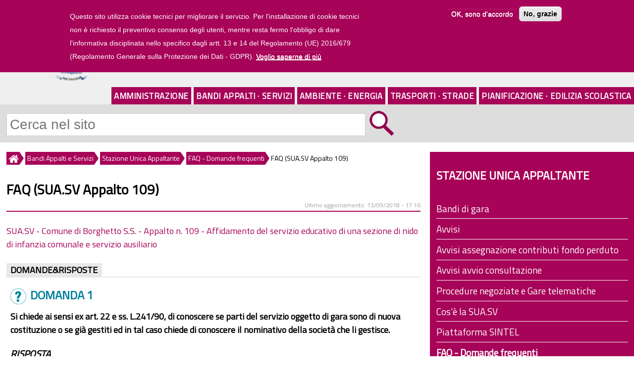

--- FILE ---
content_type: text/html; charset=utf-8
request_url: https://www.provincia.savona.it/suasv/faq/968
body_size: 11143
content:

<!DOCTYPE html>
<html lang="it" dir="ltr">
<head>
<meta name="viewport" content="width=device-width"/>
<meta name="google-site-verification" content="P7n-f00BOeNOsIqeDIQGf6VzzH1YjoD__3M4SL4Rx64" />
<meta http-equiv="Content-Type" content="text/html; charset=utf-8" />
<link rel="canonical" href="/suasv/faq/968" />
<link rel="shortcut icon" href="https://www.provincia.savona.it/sites/all/themes/istituzionale/favicon.ico" type="image/vnd.microsoft.icon" />
<title>FAQ (SUA.SV Appalto 109) | Provincia di Savona</title>
<link type="text/css" rel="stylesheet" href="https://www.provincia.savona.it/sites/default/files/css/css_xE-rWrJf-fncB6ztZfd2huxqgxu4WO-qwma6Xer30m4.css" media="all" />
<link type="text/css" rel="stylesheet" href="https://www.provincia.savona.it/sites/default/files/css/css_5pO73qc-z-zv4xoH8aIAp_Prq1thKg1qz9beR7eKaZg.css" media="all" />
<link type="text/css" rel="stylesheet" href="https://www.provincia.savona.it/sites/default/files/css/css_EMWD2N5XNYom828MfMP-k_wXiNqfvJqwzqc4VxgCsjU.css" media="all" />
<style type="text/css" media="all">
<!--/*--><![CDATA[/*><!--*/
#sliding-popup.sliding-popup-top,#sliding-popup.sliding-popup-top .eu-cookie-withdraw-banner,.eu-cookie-withdraw-tab{background:#a70358;}#sliding-popup.sliding-popup-top.eu-cookie-withdraw-wrapper{background:transparent}#sliding-popup .popup-content #popup-text h1,#sliding-popup .popup-content #popup-text h2,#sliding-popup .popup-content #popup-text h3,#sliding-popup .popup-content #popup-text p,#sliding-popup label,#sliding-popup div,.eu-cookie-compliance-secondary-button,.eu-cookie-withdraw-tab{color:#fff !important;}.eu-cookie-withdraw-tab{border-color:#fff;}.eu-cookie-compliance-more-button{color:#fff !important;}#sliding-popup.sliding-popup-top{position:fixed;}

/*]]>*/-->
</style>
<link type="text/css" rel="stylesheet" href="https://www.provincia.savona.it/sites/default/files/css/css__tmBZBhwu6j4Iripo2o798zryowwkejTpX0vtsl5g30.css" media="all" />
<link type="text/css" rel="stylesheet" href="https://www.provincia.savona.it/sites/default/files/css/css_j9a5PfG4rsOkfLkf6doVUZzV6ASRJpjcu1_VMM6C6Uc.css" media="print" />
<script type="text/javascript" src="https://www.provincia.savona.it/misc/jquery.js?v=1.4.4"></script>
<script type="text/javascript" src="https://www.provincia.savona.it/misc/jquery-extend-3.4.0.js?v=1.4.4"></script>
<script type="text/javascript" src="https://www.provincia.savona.it/misc/jquery-html-prefilter-3.5.0-backport.js?v=1.4.4"></script>
<script type="text/javascript" src="https://www.provincia.savona.it/misc/jquery.once.js?v=1.2"></script>
<script type="text/javascript" src="https://www.provincia.savona.it/misc/drupal.js?siz2k7"></script>
<script type="text/javascript" src="https://www.provincia.savona.it/sites/all/modules/eu_cookie_compliance/js/jquery.cookie-1.4.1.min.js?v=1.4.1"></script>
<script type="text/javascript" src="https://www.provincia.savona.it/sites/default/files/languages/it_LIOx1DRp6kEF8WZiFiUC3IPgn5snWi2yeZdswjErWK8.js?siz2k7"></script>
<script type="text/javascript" src="https://www.provincia.savona.it/sites/all/modules/colorbox/js/colorbox.js?siz2k7"></script>
<script type="text/javascript" src="https://www.provincia.savona.it/sites/all/modules/custom_search/js/custom_search.js?siz2k7"></script>
<script type="text/javascript" src="https://www.provincia.savona.it/sites/all/modules/matomo/matomo.js?siz2k7"></script>
<script type="text/javascript">
<!--//--><![CDATA[//><!--
var _paq = _paq || [];(function(){var u=(("https:" == document.location.protocol) ? "https://matomo.provincia.savona.it/" : "http://matomo.provincia.savona.it/");_paq.push(["setSiteId", "1"]);_paq.push(["setTrackerUrl", u+"matomo.php"]);_paq.push(["setDoNotTrack", 1]);_paq.push(["trackPageView"]);_paq.push(["setIgnoreClasses", ["no-tracking","colorbox"]]);_paq.push(["enableLinkTracking"]);var d=document,g=d.createElement("script"),s=d.getElementsByTagName("script")[0];g.type="text/javascript";g.defer=true;g.async=true;g.src=u+"matomo.js";s.parentNode.insertBefore(g,s);})();
//--><!]]>
</script>
<script type="text/javascript" src="https://www.provincia.savona.it/sites/all/modules/field_group/field_group.js?siz2k7"></script>
<script type="text/javascript" src="https://www.provincia.savona.it/sites/all/themes/istituzionale/js/custom.js?siz2k7"></script>
<script type="text/javascript">
<!--//--><![CDATA[//><!--
jQuery.extend(Drupal.settings, {"basePath":"\/","pathPrefix":"","setHasJsCookie":0,"ajaxPageState":{"theme":"istituzionale","theme_token":"V1zGsEnuwOSJVkep-n0ZhMECSMjKhtc9xv977frMD8k","js":{"0":1,"sites\/all\/modules\/eu_cookie_compliance\/js\/eu_cookie_compliance.js":1,"misc\/jquery.js":1,"misc\/jquery-extend-3.4.0.js":1,"misc\/jquery-html-prefilter-3.5.0-backport.js":1,"misc\/jquery.once.js":1,"misc\/drupal.js":1,"sites\/all\/modules\/eu_cookie_compliance\/js\/jquery.cookie-1.4.1.min.js":1,"public:\/\/languages\/it_LIOx1DRp6kEF8WZiFiUC3IPgn5snWi2yeZdswjErWK8.js":1,"sites\/all\/modules\/colorbox\/js\/colorbox.js":1,"sites\/all\/modules\/custom_search\/js\/custom_search.js":1,"sites\/all\/modules\/matomo\/matomo.js":1,"1":1,"sites\/all\/modules\/field_group\/field_group.js":1,"sites\/all\/themes\/istituzionale\/js\/custom.js":1},"css":{"modules\/system\/system.base.css":1,"modules\/system\/system.menus.css":1,"modules\/system\/system.messages.css":1,"modules\/system\/system.theme.css":1,"modules\/field\/theme\/field.css":1,"modules\/node\/node.css":1,"modules\/search\/search.css":1,"modules\/user\/user.css":1,"sites\/all\/modules\/views\/css\/views.css":1,"sites\/all\/modules\/ckeditor\/css\/ckeditor.css":1,"sites\/all\/libraries\/colorbox\/example1\/colorbox.css":1,"sites\/all\/modules\/ctools\/css\/ctools.css":1,"sites\/all\/modules\/custom_search\/custom_search.css":1,"sites\/all\/modules\/eu_cookie_compliance\/css\/eu_cookie_compliance.css":1,"0":1,"sites\/all\/themes\/istituzionale\/css\/style.css":1,"sites\/all\/themes\/istituzionale\/css\/media.css":1,"sites\/all\/themes\/istituzionale\/css\/print.css":1}},"colorbox":{"opacity":"0.85","current":"{current} of {total}","previous":"\u00ab Prev","next":"Next \u00bb","close":"Close","maxWidth":"98%","maxHeight":"98%","fixed":true,"mobiledetect":true,"mobiledevicewidth":"480px","specificPagesDefaultValue":"admin*\nimagebrowser*\nimg_assist*\nimce*\nnode\/add\/*\nnode\/*\/edit\nprint\/*\nprintpdf\/*\nsystem\/ajax\nsystem\/ajax\/*"},"custom_search":{"form_target":"_self","solr":0},"eu_cookie_compliance":{"popup_enabled":1,"popup_agreed_enabled":0,"popup_hide_agreed":0,"popup_clicking_confirmation":false,"popup_scrolling_confirmation":false,"popup_html_info":"\u003Cdiv class=\u0022eu-cookie-compliance-banner eu-cookie-compliance-banner-info eu-cookie-compliance-banner--opt-in\u0022\u003E\n  \u003Cdiv class=\u0022popup-content info\u0022\u003E\n    \u003Cdiv id=\u0022popup-text\u0022\u003E\n      \u003Cp\u003EQuesto sito utilizza cookie tecnici per migliorare il servizio. Per l\u0026#039;installazione di cookie tecnici non \u00e8 richiesto il preventivo consenso degli utenti, mentre resta fermo l\u0026#039;obbligo di dare l\u0026#039;informativa disciplinata nello specifico dagli artt. 13 e 14 del Regolamento (UE) 2016\/679 (Regolamento Generale sulla Protezione dei Dati - GDPR).\u003C\/p\u003E\n              \u003Cbutton type=\u0022button\u0022 class=\u0022find-more-button eu-cookie-compliance-more-button\u0022\u003EVoglio saperne di pi\u00f9\u003C\/button\u003E\n          \u003C\/div\u003E\n    \n    \u003Cdiv id=\u0022popup-buttons\u0022 class=\u0022\u0022\u003E\n      \u003Cbutton type=\u0022button\u0022 class=\u0022agree-button eu-cookie-compliance-secondary-button\u0022\u003EOK, sono d\u0027accordo\u003C\/button\u003E\n              \u003Cbutton type=\u0022button\u0022 class=\u0022decline-button eu-cookie-compliance-default-button\u0022 \u003ENo, grazie\u003C\/button\u003E\n          \u003C\/div\u003E\n  \u003C\/div\u003E\n\u003C\/div\u003E","use_mobile_message":false,"mobile_popup_html_info":"\u003Cdiv class=\u0022eu-cookie-compliance-banner eu-cookie-compliance-banner-info eu-cookie-compliance-banner--opt-in\u0022\u003E\n  \u003Cdiv class=\u0022popup-content info\u0022\u003E\n    \u003Cdiv id=\u0022popup-text\u0022\u003E\n      \u003Cp\u003E\u0026lt;h2\u0026gt;We use cookies on this site to enhance your user experience\u0026lt;\/h2\u0026gt;\u0026lt;p\u0026gt;By tapping the Accept button, you agree to us doing so.\u0026lt;\/p\u0026gt;\u003C\/p\u003E\n              \u003Cbutton type=\u0022button\u0022 class=\u0022find-more-button eu-cookie-compliance-more-button\u0022\u003EVoglio saperne di pi\u00f9\u003C\/button\u003E\n          \u003C\/div\u003E\n    \n    \u003Cdiv id=\u0022popup-buttons\u0022 class=\u0022\u0022\u003E\n      \u003Cbutton type=\u0022button\u0022 class=\u0022agree-button eu-cookie-compliance-secondary-button\u0022\u003EOK, sono d\u0027accordo\u003C\/button\u003E\n              \u003Cbutton type=\u0022button\u0022 class=\u0022decline-button eu-cookie-compliance-default-button\u0022 \u003ENo, grazie\u003C\/button\u003E\n          \u003C\/div\u003E\n  \u003C\/div\u003E\n\u003C\/div\u003E\n","mobile_breakpoint":"768","popup_html_agreed":"\u003Cdiv\u003E\n  \u003Cdiv class=\u0022popup-content agreed\u0022\u003E\n    \u003Cdiv id=\u0022popup-text\u0022\u003E\n      \u003Cp\u003E\u0026lt;h2\u0026gt;Thank you for accepting cookies\u0026lt;\/h2\u0026gt;\u0026lt;p\u0026gt;You can now hide this message or find out more about cookies.\u0026lt;\/p\u0026gt;\u003C\/p\u003E\n    \u003C\/div\u003E\n    \u003Cdiv id=\u0022popup-buttons\u0022\u003E\n      \u003Cbutton type=\u0022button\u0022 class=\u0022hide-popup-button eu-cookie-compliance-hide-button\u0022\u003EHide\u003C\/button\u003E\n              \u003Cbutton type=\u0022button\u0022 class=\u0022find-more-button eu-cookie-compliance-more-button-thank-you\u0022 \u003EMore info\u003C\/button\u003E\n          \u003C\/div\u003E\n  \u003C\/div\u003E\n\u003C\/div\u003E","popup_use_bare_css":false,"popup_height":"auto","popup_width":"100%","popup_delay":1000,"popup_link":"\/privacy","popup_link_new_window":1,"popup_position":true,"fixed_top_position":1,"popup_language":"it","store_consent":false,"better_support_for_screen_readers":0,"reload_page":0,"domain":"","domain_all_sites":0,"popup_eu_only_js":0,"cookie_lifetime":"100","cookie_session":false,"disagree_do_not_show_popup":0,"method":"opt_in","whitelisted_cookies":"","withdraw_markup":"\u003Cbutton type=\u0022button\u0022 class=\u0022eu-cookie-withdraw-tab\u0022\u003EPrivacy settings\u003C\/button\u003E\n\u003Cdiv class=\u0022eu-cookie-withdraw-banner\u0022\u003E\n  \u003Cdiv class=\u0022popup-content info\u0022\u003E\n    \u003Cdiv id=\u0022popup-text\u0022\u003E\n      \u003Cp\u003E\u0026lt;h2\u0026gt;We use cookies on this site to enhance your user experience\u0026lt;\/h2\u0026gt;\u0026lt;p\u0026gt;You have given your consent for us to set cookies.\u0026lt;\/p\u0026gt;\u003C\/p\u003E\n    \u003C\/div\u003E\n    \u003Cdiv id=\u0022popup-buttons\u0022\u003E\n      \u003Cbutton type=\u0022button\u0022 class=\u0022eu-cookie-withdraw-button\u0022\u003EWithdraw consent\u003C\/button\u003E\n    \u003C\/div\u003E\n  \u003C\/div\u003E\n\u003C\/div\u003E\n","withdraw_enabled":false,"withdraw_button_on_info_popup":0,"cookie_categories":[],"enable_save_preferences_button":1,"fix_first_cookie_category":1,"select_all_categories_by_default":0,"cookie_name":""},"matomo":{"trackMailto":1,"trackColorbox":1},"urlIsAjaxTrusted":{"\/suasv\/faq\/968":true},"field_group":{"html-element":"full"}});
//--><!]]>
</script>
</head>
<body class="html not-front not-logged-in one-sidebar sidebar-second page-node page-node- page-node-968 node-type-bando-faq">
    <div id="header-wrapper">
	<header>
		<div id="appartenenza"><a href="https://www.regione.liguria.it"><img src="/sites/all/themes/istituzionale/images/regione.png" alt="Regione Liguria"/>Regione Liguria</a></div>
		<a id="ico-menu" href="#"><img id="ico-menu-img" src="/sites/all/themes/istituzionale/icone/menu.png" alt="cliccare per visualizzare il menu" title="visualizza menu"/></a>
					<a id="logo" href="/" title="Home"><img src="https://www.provincia.savona.it/sites/all/themes/istituzionale/logo.png" alt="logo homepage"/></a>
							<a id="site-title" href="/" title="Home"><h1>Provincia di Savona</h1></a>
		
		<!-- <nav id="link-veloci"> -->
					<!-- </nav> -->

		<div id="link-header">
			<a href="/uffici">UFFICI</a><a id="link-trasp" href="/trasparenza">AMMINISTRAZIONE TRASPARENTE</a><a id="link-trasp-mobile" href="/trasparenza">TRASPARENZA</a><a href="/albonline">ALBO ONLINE</a><a id="link-footer" href="#footer_center">LINK VELOCI</a>
		</div>

		<nav id="main-menu">
			<!-- <div class="menu-navigation-container"> -->
				<ul class="menu main_menu"><li class="first expanded m312"><a href="/amministrazione">Amministrazione</a></li><li class="expanded active-trail m315"><a href="/bandi-servizi" class="active-trail">Bandi Appalti &#183; Servizi</a></li><li class="expanded m319"><a href="/ambiente-energia">Ambiente &#183; Energia</a></li><li class="expanded m311"><a href="/viabilita-trasporti">Trasporti &#183; Strade</a></li><li class="last expanded m598"><a href="/pianificazione-territoriale">Pianificazione &#183; Edilizia Scolastica</a></li>
</ul>			<!-- </div> -->
		</nav>

					<div id="ricerca">
				<div class="region region-ricerca">
  <div id="block-search-form" class="block block-search">

      
  <div class="content">
    <form class="search-form" role="search" action="/suasv/faq/968" method="post" id="search-block-form" accept-charset="UTF-8"><div><div class="container-inline">
      <h2 class="element-invisible">Form di ricerca</h2>
    <div class="form-item form-type-textfield form-item-search-block-form">
  <label class="element-invisible" for="edit-search-block-form--2">Cerca nel sito </label>
 <input title="Inserisci i termini da cercare" class="custom-search-box form-text" placeholder="Cerca nel sito" type="text" id="edit-search-block-form--2" name="search_block_form" value="" size="15" maxlength="128" />
</div>
<div class="form-actions form-wrapper" id="edit-actions"><input alt="Cerca" class="custom-search-button form-submit" type="image" id="edit-submit" name="op" src="https://www.provincia.savona.it/sites/default/files/custom_search/zoom.png" /></div><input type="hidden" name="form_build_id" value="form-l1TtO63hc2t24nPCrxONh28UiH8Pncyl4ZUIIno9gU8" />
<input type="hidden" name="form_id" value="search_block_form" />
</div>
</div></form>  </div>
  
</div>
</div>
			</div>
			</header>

	<nav id="main-menu-tendina">
		<ul class="menu main_menu"><li class="first expanded m312"><a href="/amministrazione">Amministrazione</a><ul class="menu main_menu"><li class="first collapsed m417"><a href="/organi-governo">Organi di governo</a></li>
<li class="collapsed m1075"><a href="/inhouse">Affidamenti in house providing</a></li>
<li class="collapsed m496"><a href="/uffici">Contatti e Uffici</a></li>
<li class="collapsed m677"><a href="/news">Comunicati stampa e news</a></li>
<li class="collapsed m762"><a href="/patrocinio">Patrocinio e uso sale, locali e palestre</a></li>
<li class="collapsed m788"><a href="/territorio">Comuni e territorio</a></li>
<li class="collapsed m647"><a href="/atti">Regolamenti e bilanci</a></li>
<li class="collapsed m489"><a href="/patrimonio">Patrimonio</a></li>
<li class="collapsed m816"><a href="/albonline">Albo online</a></li>
<li class="leaf m817"><a href="/trasparenza" title="">Amministrazione Trasparente</a></li>
<li class="collapsed m1065"><a href="/attuazione-misure-pnrr">Attuazione misure PNRR</a></li>
<li class="last leaf m1127"><a href="/progetto-sai">Progetto SAI - Sistema Accoglienza e Integrazione</a></li>
</ul></li>
<li class="expanded active-trail m315"><a href="/bandi-servizi" class="active-trail">Bandi Appalti e Servizi</a><ul class="menu main_menu"><li class="first collapsed m810"><a href="/provinciasv">Bandi, avvisi, appalti e concorsi della Provincia</a></li>
<li class="expanded active-trail m811"><a href="/suasv" class="active-trail">Stazione Unica Appaltante</a><ul class="menu main_menu"><li class="first leaf m742"><a href="/suasv/bandi-gara" title="">Bandi di gara</a></li>
<li class="leaf m734"><a href="/suasv/avvisi">Avvisi</a></li>
<li class="leaf m1016"><a href="/suasv/avvisi-pubblici-assegnazione-contributi">Avvisi assegnazione contributi fondo perduto</a></li>
<li class="leaf m1117"><a href="/suasv/avvisi-avvio-consultazione">Avvisi avvio consultazione</a></li>
<li class="leaf m735"><a href="/suasv/procedure-negoziate-gare-telematiche">Procedure negoziate e Gare telematiche</a></li>
<li class="leaf m737"><a href="/suasv/informazioni">Cos&#039;è la SUA.SV</a></li>
<li class="leaf m930"><a href="/suasv/piattaforma-sintel">Piattaforma SINTEL</a></li>
<li class="leaf active-trail m736"><a href="/suasv/faq" class="active-trail active-trail active">FAQ - Domande frequenti</a></li>
<li class="last leaf m847"><a href="/suasv/ultimi-aggiornamenti">Ultimi aggiornamenti</a></li>
</ul></li>
<li class="collapsed m420"><a href="/servizi-area-vasta">Servizi per i Comuni</a></li>
<li class="collapsed m476"><a href="/fornitori">Servizi ai fornitori</a></li>
<li class="collapsed m539"><a href="/espropri">Espropri</a></li>
<li class="collapsed m475"><a href="/tributi">Tributi e sanzioni</a></li>
<li class="last collapsed m1014"><a href="/pagamenti">Pagamenti e PagoPA</a></li>
</ul></li>
<li class="expanded m319"><a href="/ambiente-energia">Ambiente e Energia</a><ul class="menu main_menu"><li class="first collapsed m633"><a href="/impianti">Impianti AIA-IPPC-AUA</a></li>
<li class="collapsed m595"><a href="/energia">Impianti produzione energia</a></li>
<li class="collapsed m587"><a href="/rifiuti">Rifiuti</a></li>
<li class="collapsed m723"><a href="/aria">Aria ed Emissioni</a></li>
<li class="collapsed m480"><a href="/acqua">Acqua</a></li>
<li class="collapsed m564"><a href="/bonifiche">Bonifiche siti contaminati e Impianti oli minerali</a></li>
<li class="collapsed m484"><a href="/termico">Impianti termici</a></li>
<li class="collapsed m617"><a href="/natura">Tutela Ambientale</a></li>
<li class="collapsed m1115"><a href="/mobilita">Mobilità Sostenibile</a></li>
<li class="last collapsed m1034"><a href="/ambiente">Valutazione Ambientale Strategica - VAS</a></li>
</ul></li>
<li class="expanded m311"><a href="/viabilita-trasporti">Trasporti e Strade</a><ul class="menu main_menu"><li class="first collapsed m471"><a href="/strade">Strade Provinciali</a></li>
<li class="collapsed m479"><a href="/trasporti">Trasporto pubblico e privato</a></li>
<li class="collapsed m426"><a href="/trasportieccezionali">Trasporti eccezionali</a></li>
<li class="last collapsed m472"><a href="/demanio">Demanio stradale</a></li>
</ul></li>
<li class="last expanded m598"><a href="/pianificazione-territoriale">Pianificazione e Edilizia Scolastica</a><ul class="menu main_menu"><li class="first collapsed m778"><a href="/conferenze">Conferenze di Servizi</a></li>
<li class="collapsed m486"><a href="/sismica">Zone sismiche e cementi armati</a></li>
<li class="expanded m485"><a href="/scuola">Edilizia Scolastica e Istruzione</a><ul class="menu main_menu"><li class="first leaf m511"><a href="/scuola/edifici">Edifici scolastici manutenuti</a></li>
<li class="leaf m842"><a href="/scuola/fotovoltaici">Impianti Fotovoltaici</a></li>
<li class="leaf m543"><a href="/scuola/palestre">Palestre</a></li>
<li class="leaf m799"><a href="/scuola/impianti">Concessione uso impianti sportivi</a></li>
<li class="leaf m798"><a href="/scuola/istruzione">Istruzione e Diritto allo studio</a></li>
<li class="last leaf m844"><a href="/scuola/istruzione/ordinamenti-studio">Istituti Scolastici della Provincia</a></li>
</ul></li>
<li class="collapsed m615"><a href="/pianificazione">Aree di crisi industriale complessa</a></li>
<li class="collapsed m570"><a href="/urbanistica">Pianificazione urbanistica</a></li>
<li class="collapsed m674"><a href="/ptc">PTC Provinciale</a></li>
<li class="collapsed m549"><a href="/cartografia">SIT e Cartografia</a></li>
<li class="last collapsed m666"><a href="/progetti">Progetti</a></li>
</ul></li>
</ul>	</nav>
</div>


<div class="container-wrap">
	<div class="content-sidebar-first-wrap">
		<div id="content">
			<div id="breadcrumbs"><h2 class="element-invisible">Tu sei qui</h2><nav class="breadcrumb"><a href="/"><img src="/sites/all/themes/istituzionale/icone/breadcrumb_home.png" alt="Home" title="Home"/></a><a href="/bandi-servizi">Bandi Appalti e Servizi</a><a href="/suasv">Stazione Unica Appaltante</a><a href="/suasv/faq">FAQ - Domande frequenti</a><span>FAQ (SUA.SV Appalto 109)</span></nav></div>																		<main>
				<div id="node-header" class="submitted">
										<h1 class="page-title">FAQ (SUA.SV Appalto 109)</h1>															<div id="submitted"><span>Ultimo aggiornamento: 13/09/2018 - 17:16</span></div>				</div>
								<div class="region region-content">
  <div id="block-system-main" class="block block-system">

      
  <div class="content">
    
<div class="field field-name-field-bando-riferimento field-type-entityreference field-label-hidden"><div class="field-items"><div class="field-item even"><a href="/suasv/bando/bando-gara/966">SUA.SV - Comune di Borghetto S.S. - Appalto n. 109 - Affidamento del servizio educativo di una sezione di nido di infanzia comunale e servizio ausiliario</a></div></div></div><div class="gruppo_campi"><h2><span>Domande&amp;Risposte</span></h2><div class="field field-name-field-faq-domanda field-type-text-with-summary field-label-hidden"><div class="field-items"><div class="field-item even"><h2>Domanda 1</h2>

<p><strong>Si chiede ai sensi ex art. 22 e ss. L.241/90, di conoscere se parti del servizio oggetto di gara sono di nuova costituzione o se già gestiti ed in tal caso chiede di conoscere il nominativo della società che li gestisce.</strong></p>

<h3>Risposta</h3>

<p>Si comunica che attualmente il servizio è svolto dalla Cooperativa Nuova Assistenza - Cooperativa Sociale Onlus e che l'appalto attualmente in corso non prevede la fornitura di prodotti di pulizia/ igienici né il servizio di lavanderia.</p>

<h2>Domanda 2</h2>

<p><strong>Si richiede la possibilita’ di redarre la carta dei servizi in allegato alla offerta tecnica senza che venga conteggiata all’interno delle 40 pagine consentite per l’offerta tecnica affinche’ la trattazione degli argomenti sia piu’ esaustiva.</strong></p>

<h3>Risposta</h3>

<p>Si ribadisce che come da disciplinare al punto 3): offerta tecnica “il progetto educativo non dovra' superare le 40 facciate a4 (allegati compresi).”<br />
Tutto quello presentato in aggiunta non verrà valutato dalla commissione.</p>

<h2>Domanda 3</h2>

<ol>
	<li><strong>Si chiede conferma che, nel caso di cooperativa sociale, la dichiarazione di cui all'allegato C deve essere prodotta dai soli membri del consiglio di amministrazione con poteri di rappresentanza escludendo quindi l'organo di controllo della società esterno al consiglio di amministrazione (il revisore unico contabile)&nbsp; ed il responsabile tecnico&nbsp; che pur risultando in visura non ha alcun potere di rappresentanza esterna in quanto ha compiti esclusivamente di natura tecnico-esecutiva (elettricista)</strong></li>
	<li><strong>Si chiede inoltre ai fini della dimostrazione del requisito di capacità tecnica e professionale avendo gestito un nido finanziato in parte dal comune ed in parte con compartecipazione da parte delle famiglie se è possibile dimostrare la quota restata a carico delle famiglie mediante la produzione delle fatture relative alle rette da noi incassate.</strong></li>
</ol>

<h3>Risposta</h3>

<ol>
	<li>Come da disciplinare al punto 18.2.3 “a pena di esclusione, le dichiarazioni di cui all'articolo 80, comma 1 del Codice, devono essere rese personalmente dai seguenti soggetti: titolare o direttore tecnico, se si tratta di impresa individuale; soci e direttore tecnico, se si tratta di società in nome collettivo; soci accomandatari e direttore tecnico, se si tratta di società in accomandita semplice; membri del consiglio di amministrazione cui sia stata conferita la legale rappresentanza, di direzione o di vigilanza o soggetti muniti di poteri di rappresentanza, di direzione e di controllo, direttore tecnico e socio unico persona fisica, ovvero socio di maggioranza in caso di società con meno di quattro soci, se si tratta di altro tipo di società o consorzio. (modello C)” Si precisa che la presentazione del Modello C deve essere resa anche dai direttori tecnici e dall'organo di controllo.</li>
	<li>Per il requisito di capacità professionale si chiede: di aver svolto senza contestazione negli ultimi tre anni antecedenti la data di pubblicazione del bando, servizi educativi di gestione di nido d’infanzia, analoghi a quelli oggetto dell’appalto, di cui almeno uno, in ciascun anno, di importo almeno pari all’importo annuale dell'appalto (€ 143.000,00 oltre IVA).</li>
</ol>

<p>Detti requisiti sono comprovati per servizi prestati a favore di Amministrazioni o enti pubblici dalle attestazioni rilasciate e vistate dalle Amministrazioni o dagli Enti medesimi. Per servizi prestati a privati la regolare effettuazione della prestazione è dichiarata da quest’ultimi.</p>

<p>Si precisa che tale requisito può essere dimostrato con l'attestazione da parte dell'ente affidatario che attesti il buon esito del servizio svolto, nonche' l'importo dell'intero affidamento.</p>

<h2>Domanda 4</h2>

<ol>
	<li><strong>L'oggetto dell'appalto parla dell'affidamento di una sezione dell'asilo nido mentre all'art. 3 viene scritto che il nido ha una capacità ricettiva autorizzata di n. 30 utenti piu' eventuali 3 posti – richiesta interpretazione delle informazioni e quanti sono i bambini (numero) facenti parte della sezione che viene appaltata.</strong></li>
	<li><strong>Come previsto da capitolato a riguardo alla riassunzione del personale attualmente in servizio, necessita sapere per ogni lavoratore (oltre a quanto già comunicato nell'art. 5.1) il numero di ore settimanali contrattuali per ogni singolo lavoratore comprensivi del numero degli scatti di anzianità.</strong></li>
	<li><strong>Tenendo conto dei 240 gg di funzionamento previsti in capitolato, si evince che a parte le chiusure per le festività natalizie, pasquali ed eventuali ponti l'asilo nido è aperto 12 mesi all'anno compreso il mese di agosto. E' corretta l'interpretazione?</strong></li>
	<li><strong>Richiesta stima dei giorni annui che necessitano per la sostituzione del personale comunale </strong></li>
	<li><strong>Per quanto riguarda il servizio ausiliario “pulizie e sanificazione” si intende di tutta la struttura o della sola sezione appaltata? Stessa domanda vale per il servizio lavanderia.</strong></li>
	<li><strong>La fornitura dei pannolini è a carico dell'amministrazione comunale o dell'azienda aggiudicataria?</strong></li>
	<li><strong>La legge regionale ligure: che rapporto prevede (numerico) tra educatore per ogni bambino?</strong></li>
</ol>

<h3>Risposta</h3>

<ol>
	<li>L'autorizzazione per la struttura è per n. 30 bambini, più eventuali n. 3 unità inserite dai Servizi Sociali. L'appalto è tarato su 21 bambini.</li>
	<li>Allego tabella con indicazione del personale di cooperativa attualmente in servizio presso il nido.</li>
	<li>Il nido rimane aperto 12 mesi all'anno. Effettua chiusura per le vacanze Natalizie Pasquali e per alcuni ponti.</li>
	<li>Il personale comunale è assente per congedo n. 32 giorni all'anno, più eventuali ulteriori assenze non preventivabili (malattia o altro).</li>
	<li>Il servizio Pulizie e sanificazioni e lavanderia è richiesto per l'intera struttura.</li>
	<li>La fornitura dei pannolini è a carico delle famiglie</li>
	<li>D.G.R. n. 222/2015 e s.m.e.i.:</li>
</ol>

<p>ART. 3.5 Rapporto tra personale e bambini<br />
Il rapporto numerico tra personale educativo e bambini nei nidi d'infanzia è determinato - in relazione alla frequenza massima e tenuto conto dell'orario giornaliero di apertura e chiusura del servizio nel seguente modo:</p>

<ol>
	<li>non superiore a cinque bambini per ogni educatore, per le sezioni di bambini di età compresa tra i tre e i dodici mesi;</li>
	<li>non superiore a sette bambini per ogni educatore, per le sezioni di bambini di età compresa tra i dodici e i ventiquattro mesi;</li>
	<li>non superiore a dieci bambini per ogni educatore per le sezioni di bambini di età compresa tra i ventiquattro e i trentasei mesi .</li>
</ol>


&nbsp;</div></div></div></div><div class="gruppo_campi"><h2><span>Allegati e documentazione</span></h2><div class="field field-name-field-allegati field-type-file field-label-hidden"><div class="field-items"><div class="field-item even"><span class="file"><img class="file-icon" alt="PDF icon" title="application/pdf" src="/modules/file/icons/application-pdf.png" /> <a href="https://www.provincia.savona.it/sites/default/files/allegati/faq/Elenco%20personale%20Borghetto.pdf" type="application/pdf; length=28609" title="Elenco personale Borghetto.pdf">Domanda 4 - Elenco personale Asilo Nido - Borghetto Santo Spirito (al 31/03/2018)	</a></span></div></div></div></div>
				

  </div>
  
</div>
</div>
															</main>
		</div>
		</div><!-- fine content-sidebar-first-wrap -->

	<aside id="sidebar-second">
		<div class="region region-sidebar-second">
  <div id="block-menu-block-1" class="block block-menu-block">

        <h2 >Stazione Unica Appaltante</h2>
    
  <div class="content">
    <div class="menu-block-wrapper menu-block-1 menu-name-main-menu parent-mlid-0 menu-level-3">
  <ul class="menu menu_tree"><li class="first leaf menu-mlid-742 m742"><a href="/suasv/bandi-gara" title="">Bandi di gara</a></li>
<li class="leaf menu-mlid-734 m734"><a href="/suasv/avvisi">Avvisi</a></li>
<li class="leaf menu-mlid-1016 m1016"><a href="/suasv/avvisi-pubblici-assegnazione-contributi">Avvisi assegnazione contributi fondo perduto</a></li>
<li class="leaf menu-mlid-1117 m1117"><a href="/suasv/avvisi-avvio-consultazione">Avvisi avvio consultazione</a></li>
<li class="leaf menu-mlid-735 m735"><a href="/suasv/procedure-negoziate-gare-telematiche">Procedure negoziate e Gare telematiche</a></li>
<li class="leaf menu-mlid-737 m737"><a href="/suasv/informazioni">Cos&#039;è la SUA.SV</a></li>
<li class="leaf menu-mlid-930 m930"><a href="/suasv/piattaforma-sintel">Piattaforma SINTEL</a></li>
<li class="leaf active-trail menu-mlid-736 m736"><a href="/suasv/faq" class="active-trail active">FAQ - Domande frequenti</a></li>
<li class="last leaf menu-mlid-847 m847"><a href="/suasv/ultimi-aggiornamenti">Ultimi aggiornamenti</a></li>
</ul></div>
  </div>
  
</div>
</div>
		<div class="region region-post-sidebar-second">
  <div id="block-views-notizie-block-22" class="block block-views">

      
  <div class="content">
    <div class="view view-notizie view-id-notizie view-display-id-block_22 clearfix base view-dom-id-2f7677d7496526f9b2e9bb5996d4c544">
        
  
  
      <div class="view-content">
        <div
		 class="views-row views-row-1 views-row-odd views-row-first views-row-last"	>
      
  <div class="views-field views-field-field-immagine-principale">        <div class="field-content"><a href="/suasv/piattaforma-sintel"><img src="https://www.provincia.savona.it/sites/default/files/styles/immagine_principale_news_dx/public/immagine/pagina-viste/sintel_0.png?itok=WC2iZOxV" width="960" height="300" alt="Piattaforma SINTEL" title="Piattaforma SINTEL" /></a></div>  </div>  
  <div class="views-field views-field-title">        <span class="field-content"><a href="/suasv/piattaforma-sintel">Piattaforma SINTEL</a></span>  </div>  
  <div class="views-field views-field-field-sottotitolo">        <em class="field-content">Sistema di Intermediazione Telematica</em>  </div>  
  <div class="views-field views-field-body">        <p>Da Marzo 2019, la Provincia di Savona e la Stazione Appaltante SUA.SV utilizzano la Piattaforma SINTEL, il sistema di intermediazione telematica, della Regione Lombardia, alla quale è possibile accedere attraverso il sito www.arca.regione....  </div>  
  <div class="views-field views-field-view-node">        <a href="/suasv/piattaforma-sintel">Leggi di più</a>  </div>  </div>
    </div>
  
  
  
  
  
  
</div>  </div>
  
</div>
</div>
	</aside>
</div>


<footer>
				<div id="footer_center" class="clearfix">
							<div class="region region-footer-center-left">
  <div id="block-block-1" class="block block-block">

      
  <div class="content">
    <img alt="Provincia di Savona" src="/sites/all/themes/istituzionale/images/logo_footer.png" /><h2>Provincia di Savona</h2>
<p id="contatti-indirizzo">Via Sormano, 12 - 17100 Savona (SV)<br />
Tel. 01983131 - Fax 0198313269<br />
Email: info@provincia.savona.it<br />
PEC: protocollo@pec.provincia.savona.it<br />
P.IVA/C.F. 00311260095</p>
<div id="contatti-uffici"><a href="/uffici">Contatti degli Uffici</a></div>
  </div>
  
</div>
</div>
										<div class="region region-footer-center-right">
  <div id="block-menu-menu-informazioni" class="block block-menu">

        <h2 >Informazioni</h2>
    
  <div class="content">
    <ul class="menu menu_informazioni"><li class="first leaf m467"><a href="/trasparenza" title="">Amministrazione Trasparente</a></li>
<li class="leaf m466"><a href="/albonline" title="">Albo online</a></li>
<li class="collapsed m611"><a href="/fornitori/fatturaelettronica" title="">Fatturazione Elettronica</a></li>
<li class="leaf m1013"><a href="/pagamenti/pagopa" title="">Pagamenti PagoPA</a></li>
<li class="leaf m851"><a href="/modulistica" title="">Modulistica</a></li>
<li class="last leaf m942"><a href="/atti/regolamenti" title="">Regolamenti</a></li>
</ul>  </div>
  
</div>
</div>
					</div>
		<div id="footer_bottom" class="clearfix">
					<div class="column"><div class="region region-footer-first">
  <div id="block-menu-menu-footer-second-bottom" class="block block-menu">

        <h2 >Utilità</h2>
    
  <div class="content">
    <ul class="menu menu_footer_second_bottom"><li class="first leaf m936"><a href="/uffici/urp-ufficio-relazioni-pubblico" title="">Ufficio Relazioni con il Pubblico</a></li>
<li class="leaf m686"><a href="/albo-online/documenti-firmati-digitalmente" title="">Documenti firmati digitalmente</a></li>
<li class="leaf m590"><a href="/albo-online/pec" title="">Posta Elettronica Certificata (PEC)</a></li>
<li class="leaf m608"><a href="/privacy" title="">Privacy</a></li>
<li class="leaf m609"><a href="/credits-note-legali" title="">Credits e note legali</a></li>
<li class="last leaf m607"><a href="/elenco-siti-tematici" title="">Elenco siti tematici</a></li>
</ul>  </div>
  
</div>
</div>
</div>
							<div class="column"><div class="region region-footer-second">
  <div id="block-menu-menu-footer-first-bottom" class="block block-menu">

        <h2 >In primo piano</h2>
    
  <div class="content">
    <ul class="menu menu_footer_first_bottom"><li class="first leaf m600"><a href="/amministrazione" title="">La Provincia</a></li>
<li class="leaf m601"><a href="/provinciasv" title="">Bandi e concorsi, appalti, avvisi</a></li>
<li class="leaf m935"><a href="/suasv" title="">Stazione Unica Appaltante SUASV</a></li>
<li class="leaf m603"><a href="/ambiente-energia" title="">Ambiente e Energia</a></li>
<li class="leaf m602"><a href="/viabilita-trasporti" title="">Trasporti e Strade</a></li>
<li class="leaf m605"><a href="/scuola" title="">Edilizia scolastica</a></li>
<li class="last leaf m786"><a href="/sismica" title="">Sismica e cementi armati</a></li>
</ul>  </div>
  
</div>
</div>
</div>
							<div class="column"><div class="region region-footer-third">
  <div id="block-views-notizie-block-4" class="block block-views">

        <h2 >Galleria fotografica... invia la tua foto!</h2>
    
  <div class="content">
    <div class="view view-notizie view-id-notizie view-display-id-block_4 clearfix view-dom-id-5cc366db6917c41ffbecc853a6b43335">
        
  
  
      <div class="view-content">
        <div
		 class="views-row views-row-1 views-row-odd views-row-first views-row-last"	>
      
  <div class="views-field views-field-field-immagini">        <div class="field-content"><a href="/foto/barche"><img src="https://www.provincia.savona.it/sites/default/files/styles/foto_singola/public/immagini/fotografia/noli-barche05-ph-franco-chi.jpg?itok=c4JM5EnM" width="650" height="280" alt="Barche (Ph: Franco Chiara)" title="Barche (Ph: Franco Chiara)" /></a></div>  </div>  </div>
    </div>
  
  
  
  
  
  
</div>  </div>
  
</div>
<div id="block-block-11" class="block block-block">

      
  <div class="content">
    <hr /><p><img alt="Seguici su" title="Seguici su" height="23" src="https://www.provincia.savona.it/sites/default/files/icone/seguici.png" width="81" />      <a href="https://www.facebook.com/provinciadisavona" target="_blank"><img title="Pagina Facebook &quot;provinciadisavona&quot;" alt="Pagina Facebook &quot;provinciadisavona&quot;" height="35" src="https://www.provincia.savona.it/sites/default/files/icone/facebook_01.png" width="35" /></a>   <a href="https://whatsapp.com/channel/0029VaLamJ9HwXbKjkMaTF1a" target="_blank"><img title="Canale Whatsapp &quot;Provincia di Savona&quot;" alt="Canale Whatsapp &quot;Provincia di Savona&quot;" height="35" src="https://www.provincia.savona.it/sites/default/files/icone/whatsapp_01.png" width="35" /></a>   <a href="https://www.linkedin.com/company/provincia-di-savona" target="_blank"><img title="Pagina Linkedin &quot;provincia-di-savona&quot;" alt="Pagina Linkedin &quot;provincia-di-savona&quot;" height="35" src="https://www.provincia.savona.it/sites/default/files/icone/linkedin_01.png" width="35" /></a>   <a href="https://www.instagram.com/provincia_di_savona" target="_blank"><img title="Profilo Instagram &quot;@provincia_di_savona&quot;" alt="Profilo Instagram &quot;@provincia_di_savona&quot;" height="35" src="https://www.provincia.savona.it/sites/default/files/icone/instagram_01.png" width="35" /></a> 
   <a href="https://www.youtube.com/provinciadisavona" target="_blank"><img title="Canale Youtube" alt="Canale Youtube" height="35" src="https://www.provincia.savona.it/sites/default/files/icone/YOUTUBE.png" width="35" /></a></p>  </div>
  
</div>
</div>
</div>
					</div>
</footer>

<div id="post_footer">&copy; 2026 Provincia di Savona &middot; Sito realizzato e gestito dal <a href="/uffici/ufficio-internet">Servizio Sistema Informativo</a> &middot; <a href="/credits-note-legali">Crediti</a> &middot; <a href="/feedback-accessibilita">Dichiarazione di Accessibilità</a></div>
  <script type="text/javascript">
<!--//--><![CDATA[//><!--
var eu_cookie_compliance_cookie_name = "";
//--><!]]>
</script>
<script type="text/javascript" src="https://www.provincia.savona.it/sites/all/modules/eu_cookie_compliance/js/eu_cookie_compliance.js?siz2k7"></script>
</body>
</html>
